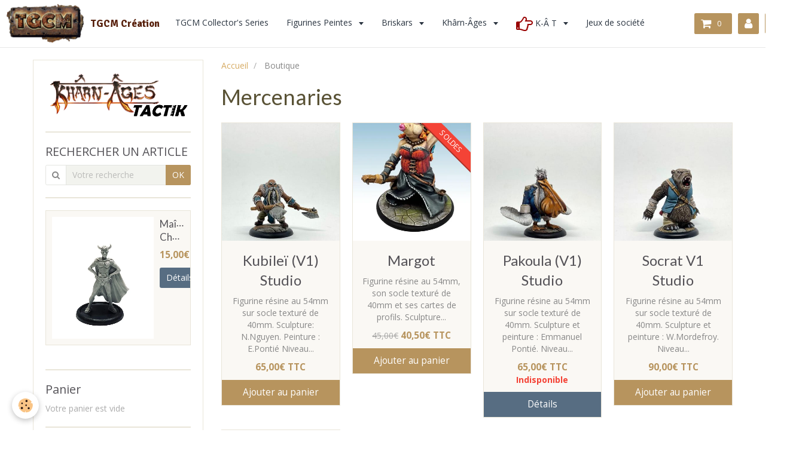

--- FILE ---
content_type: text/html; charset=UTF-8
request_url: https://www.tgcmcreation.fr/boutique/do/tag/mercenaries/
body_size: 74050
content:
<!DOCTYPE html>
<html lang="fr">
    <head>
        <title>Mercenaries</title>
        <!-- smart / marina -->
<meta http-equiv="Content-Type" content="text/html; charset=utf-8">
<!--[if IE]>
<meta http-equiv="X-UA-Compatible" content="IE=edge">
<![endif]-->
<meta name="viewport" content="width=device-width, initial-scale=1, maximum-scale=1.0, user-scalable=no">
<meta name="msapplication-tap-highlight" content="no">
  <link rel="canonical" href="https://www.tgcmcreation.fr/boutique/do/tag/mercenaries/">
<meta name="generator" content="e-monsite (e-monsite.com)">







        <meta name="theme-color" content="#FFFFFF">
        <meta name="msapplication-navbutton-color" content="#FFFFFF">
        <meta name="apple-mobile-web-app-capable" content="yes">
        <meta name="apple-mobile-web-app-status-bar-style" content="black-translucent">

                
                                    
                                    
                                     
                                                                                                                    
            <link href="https://fonts.googleapis.com/css?family=Open%20Sans:300,400,700%7CLato:300,400,700%7CSignika:300,400,700&display=swap" rel="stylesheet">
        
        <link href="https://maxcdn.bootstrapcdn.com/font-awesome/4.7.0/css/font-awesome.min.css" rel="stylesheet">

        <link href="//www.tgcmcreation.fr/themes/combined.css?v=6_1646067808_17" rel="stylesheet">

        <!-- EMS FRAMEWORK -->
        <script src="//www.tgcmcreation.fr/medias/static/themes/ems_framework/js/jquery.min.js"></script>
        <!-- HTML5 shim and Respond.js for IE8 support of HTML5 elements and media queries -->
        <!--[if lt IE 9]>
        <script src="//www.tgcmcreation.fr/medias/static/themes/ems_framework/js/html5shiv.min.js"></script>
        <script src="//www.tgcmcreation.fr/medias/static/themes/ems_framework/js/respond.min.js"></script>
        <![endif]-->
        <script src="//www.tgcmcreation.fr/medias/static/themes/ems_framework/js/ems-framework.min.js?v=2078"></script>
        <script src="https://www.tgcmcreation.fr/themes/content.js?v=6_1646067808_17&lang=fr"></script>

            <script src="//www.tgcmcreation.fr/medias/static/js/rgpd-cookies/jquery.rgpd-cookies.js?v=2078"></script>
    <script>
                                    $(document).ready(function() {
            $.RGPDCookies({
                theme: 'ems_framework',
                site: 'www.tgcmcreation.fr',
                privacy_policy_link: '/about/privacypolicy/',
                cookies: [{"id":null,"favicon_url":"https:\/\/ssl.gstatic.com\/analytics\/20210414-01\/app\/static\/analytics_standard_icon.png","enabled":true,"model":"google_analytics","title":"Google Analytics","short_description":"Permet d'analyser les statistiques de consultation de notre site","long_description":"Indispensable pour piloter notre site internet, il permet de mesurer des indicateurs comme l\u2019affluence, les produits les plus consult\u00e9s, ou encore la r\u00e9partition g\u00e9ographique des visiteurs.","privacy_policy_url":"https:\/\/support.google.com\/analytics\/answer\/6004245?hl=fr","slug":"google-analytics"},{"id":null,"favicon_url":"","enabled":true,"model":"addthis","title":"AddThis","short_description":"Partage social","long_description":"Nous utilisons cet outil afin de vous proposer des liens de partage vers des plateformes tiers comme Twitter, Facebook, etc.","privacy_policy_url":"https:\/\/www.oracle.com\/legal\/privacy\/addthis-privacy-policy.html","slug":"addthis"}],
                modal_title: 'Gestion\u0020des\u0020cookies',
                modal_description: 'd\u00E9pose\u0020des\u0020cookies\u0020pour\u0020am\u00E9liorer\u0020votre\u0020exp\u00E9rience\u0020de\u0020navigation,\nmesurer\u0020l\u0027audience\u0020du\u0020site\u0020internet,\u0020afficher\u0020des\u0020publicit\u00E9s\u0020personnalis\u00E9es,\nr\u00E9aliser\u0020des\u0020campagnes\u0020cibl\u00E9es\u0020et\u0020personnaliser\u0020l\u0027interface\u0020du\u0020site.',
                privacy_policy_label: 'Consulter\u0020la\u0020politique\u0020de\u0020confidentialit\u00E9',
                check_all_label: 'Tout\u0020cocher',
                refuse_button: 'Refuser',
                settings_button: 'Param\u00E9trer',
                accept_button: 'Accepter',
                callback: function() {
                    // website google analytics case (with gtag), consent "on the fly"
                    if ('gtag' in window && typeof window.gtag === 'function') {
                        if (window.jsCookie.get('rgpd-cookie-google-analytics') === undefined
                            || window.jsCookie.get('rgpd-cookie-google-analytics') === '0') {
                            gtag('consent', 'update', {
                                'ad_storage': 'denied',
                                'analytics_storage': 'denied'
                            });
                        } else {
                            gtag('consent', 'update', {
                                'ad_storage': 'granted',
                                'analytics_storage': 'granted'
                            });
                        }
                    }
                }
            });
        });
    </script>

        <script async src="https://www.googletagmanager.com/gtag/js?id=G-4VN4372P6E"></script>
<script>
    window.dataLayer = window.dataLayer || [];
    function gtag(){dataLayer.push(arguments);}
    
    gtag('consent', 'default', {
        'ad_storage': 'denied',
        'analytics_storage': 'denied'
    });
    
    gtag('js', new Date());
    gtag('config', 'G-4VN4372P6E');
</script>

        
    <!-- Global site tag (gtag.js) -->
        <script async src="https://www.googletagmanager.com/gtag/js?id=G-WYXKTGZDJY"></script>
        <script>
        window.dataLayer = window.dataLayer || [];
        function gtag(){dataLayer.push(arguments);}

gtag('consent', 'default', {
            'ad_storage': 'denied',
            'analytics_storage': 'denied'
        });
        gtag('set', 'allow_ad_personalization_signals', false);
                gtag('js', new Date());
        gtag('config', 'G-WYXKTGZDJY');
    </script>
        <script type="application/ld+json">
    {
        "@context" : "https://schema.org/",
        "@type" : "WebSite",
        "name" : "TGCM Création",
        "url" : "https://www.tgcmcreation.fr/"
    }
</script>
            </head>
    <body id="boutique_do_tag_mercenaries" class="default">
        

        
        <!-- NAV -->
        <nav class="navbar navbar-top">
            <div class="container">
                <div class="navbar-header">
                                        <button data-toggle="collapse" data-target="#navbar" data-orientation="horizontal" class="btn btn-link navbar-toggle">
                		<i class="fa fa-bars"></i>
					</button>
                                                            <a class="brand" href="https://www.tgcmcreation.fr/">
                                                <img src="https://www.tgcmcreation.fr/medias/site/logos/tgcm-final-glow.png" alt="TGCM Création" class="visible-desktop">
                                                                        <span>TGCM Création</span>
                                            </a>
                                    </div>
                                <div id="navbar" class="collapse">
                        <ul class="nav navbar-nav">
                    <li>
                <a href="https://www.tgcmcreation.fr/boutique/bustes/">
                                        TGCM Collector's Series
                </a>
                            </li>
                    <li class="subnav">
                <a href="https://www.tgcmcreation.fr/boutique/figurines-peintes/" class="subnav-toggle" data-toggle="subnav">
                                        Figurines Peintes
                </a>
                                    <ul class="nav subnav-menu">
                                                    <li>
                                <a href="https://www.tgcmcreation.fr/boutique/figurines-peintes/briskars/">
                                    Briskars
                                </a>
                                                            </li>
                                                    <li>
                                <a href="https://www.tgcmcreation.fr/boutique/figurines-peintes/kharn-ages/">
                                    Khârn-Âges
                                </a>
                                                            </li>
                                            </ul>
                            </li>
                    <li class="subnav">
                <a href="https://www.tgcmcreation.fr/boutique/briskars/" class="subnav-toggle" data-toggle="subnav">
                                        Briskars
                </a>
                                    <ul class="nav subnav-menu">
                                                    <li>
                                <a href="https://www.tgcmcreation.fr/boutique/briskars/cartes-a-l-unite/">
                                    Cartes à l'unité
                                </a>
                                                            </li>
                                                    <li>
                                <a href="https://www.tgcmcreation.fr/boutique/briskars/pack-demarrage-2-joueurs/">
                                    Pack Démarrage 2 joueurs
                                </a>
                                                            </li>
                                                    <li>
                                <a href="https://www.tgcmcreation.fr/boutique/briskars/aberrations/">
                                    Aberrations
                                </a>
                                                            </li>
                                                    <li>
                                <a href="https://www.tgcmcreation.fr/boutique/briskars/bannis/">
                                    Bannis
                                </a>
                                                            </li>
                                                    <li>
                                <a href="https://www.tgcmcreation.fr/boutique/briskars/celks/">
                                    Celks
                                </a>
                                                            </li>
                                                    <li>
                                <a href="https://www.tgcmcreation.fr/boutique/briskars/ichtiens/">
                                    Ichtiens
                                </a>
                                                            </li>
                                                    <li>
                                <a href="https://www.tgcmcreation.fr/boutique/briskars/maoks/">
                                    Maòks
                                </a>
                                                            </li>
                                                    <li>
                                <a href="https://www.tgcmcreation.fr/boutique/briskars/mercenaires/">
                                    Mercenaires
                                </a>
                                                            </li>
                                                    <li>
                                <a href="https://www.tgcmcreation.fr/boutique/briskars/orenauques/">
                                    Orénauques
                                </a>
                                                            </li>
                                                    <li>
                                <a href="https://www.tgcmcreation.fr/boutique/briskars/quintors/">
                                    Quintors
                                </a>
                                                            </li>
                                                    <li>
                                <a href="https://www.tgcmcreation.fr/boutique/briskars/seulbecks/">
                                    Seulbecks
                                </a>
                                                            </li>
                                                    <li>
                                <a href="https://www.tgcmcreation.fr/boutique/briskars/sundars/">
                                    Sundars
                                </a>
                                                            </li>
                                                    <li>
                                <a href="https://www.tgcmcreation.fr/boutique/briskars/thuleens/">
                                    Thuléens
                                </a>
                                                            </li>
                                                    <li>
                                <a href="https://www.tgcmcreation.fr/boutique/briskars/decors-et-accessoires/">
                                    Décors et Accessoires
                                </a>
                                                            </li>
                                                    <li>
                                <a href="https://www.tgcmcreation.fr/boutique/briskars/livres-et-publications/">
                                    Livres et publications
                                </a>
                                                            </li>
                                            </ul>
                            </li>
                    <li class="subnav">
                <a href="https://www.tgcmcreation.fr/boutique/kharn-ages/" class="subnav-toggle" data-toggle="subnav">
                                        Khârn-Âges
                </a>
                                    <ul class="nav subnav-menu">
                                                    <li>
                                <a href="https://www.tgcmcreation.fr/boutique/kharn-ages/affranchis/">
                                    Affranchis
                                </a>
                                                            </li>
                                                    <li>
                                <a href="https://www.tgcmcreation.fr/boutique/kharn-ages/fangs/">
                                    Fangs
                                </a>
                                                            </li>
                                                    <li>
                                <a href="https://www.tgcmcreation.fr/boutique/kharn-ages/gouns/">
                                    Goûns
                                </a>
                                                            </li>
                                                    <li>
                                <a href="https://www.tgcmcreation.fr/boutique/kharn-ages/guilde-noire/">
                                    Guilde-Noire
                                </a>
                                                            </li>
                                                    <li>
                                <a href="https://www.tgcmcreation.fr/boutique/kharn-ages/kharns/">
                                    Khârns
                                </a>
                                                            </li>
                                                    <li>
                                <a href="https://www.tgcmcreation.fr/boutique/kharn-ages/kherops/">
                                    Khérops
                                </a>
                                                            </li>
                                                    <li>
                                <a href="https://www.tgcmcreation.fr/boutique/kharn-ages/tembos/">
                                    Tembos
                                </a>
                                                            </li>
                                                    <li>
                                <a href="https://www.tgcmcreation.fr/boutique/kharn-ages/decors-et-accessoires/">
                                    Décors et Accessoires
                                </a>
                                                            </li>
                                                    <li>
                                <a href="https://www.tgcmcreation.fr/boutique/kharn-ages/livres-et-publications/">
                                    Livres et publications
                                </a>
                                                            </li>
                                            </ul>
                            </li>
                    <li class="subnav">
                <a href="https://www.tgcmcreation.fr/boutique/kat/" class="subnav-toggle" data-toggle="subnav">
                                                                                                                                                                        <i class="fa fa-hand-o-right fa-2x" style="color:rgb(153, 0, 0)"></i>
                                         K-Â T
                </a>
                                    <ul class="nav subnav-menu">
                                                    <li>
                                <a href="https://www.tgcmcreation.fr/boutique/kat/fangs-kat/" onclick="window.open(this.href);return false;">
                                    Fangs (KAT)
                                </a>
                                                            </li>
                                                    <li>
                                <a href="https://www.tgcmcreation.fr/boutique/kat/gouns-kat/" onclick="window.open(this.href);return false;">
                                    Goûns (KAT)
                                </a>
                                                            </li>
                                                    <li>
                                <a href="https://www.tgcmcreation.fr/boutique/kat/guilde-noire-kat/" onclick="window.open(this.href);return false;">
                                    Guilde-Noire (KAT)
                                </a>
                                                            </li>
                                                    <li>
                                <a href="https://www.tgcmcreation.fr/boutique/kat/kharns-kat/" onclick="window.open(this.href);return false;">
                                    Khârns (KAT)
                                </a>
                                                            </li>
                                                    <li>
                                <a href="https://www.tgcmcreation.fr/boutique/kat/kherops-kat/" onclick="window.open(this.href);return false;">
                                    Khérops (KAT)
                                </a>
                                                            </li>
                                                    <li>
                                <a href="https://www.tgcmcreation.fr/boutique/kat/tembos-kat/" onclick="window.open(this.href);return false;">
                                    Tembos (KAT)
                                </a>
                                                            </li>
                                            </ul>
                            </li>
                    <li>
                <a href="https://www.tgcmcreation.fr/boutique/jeux-de-societe/">
                                        Jeux de société
                </a>
                            </li>
                    <li>
                <a href="https://www.tgcmcreation.fr/agenda/">
                                        Agenda
                </a>
                            </li>
                    <li>
                <a href="https://www.tgcmcreation.fr/pages/downloads.html">
                                        Downloads
                </a>
                            </li>
            </ul>

                </div>
                
                                <div class="navbar-buttons">
                                        <div class="navbar-cart" data-id="widget_cart">
                        <div class="widget-content" data-role="widget-content">
                            <a href="https://www.tgcmcreation.fr/boutique/do/cart/" class="btn btn-primary">
                                <i class="fa fa-shopping-cart fa-lg"></i>
                                <span class="badge badge-primary" data-role="cart-count"></span>
                            </a>
                        </div>
                    </div>
                    <a class="btn btn-primary" href="https://www.tgcmcreation.fr/boutique/do/account">
                        <i class="fa fa-user fa-lg"></i>
                    </a>
                                                                                <div class="dropdown navbar-langs">
                        <button class="btn btn-primary" data-toggle="dropdown" type="button">fr</button>
                        <ul class="dropdown-menu">
                                                                                            <li>
                                                                        <a href="//www.tgcmcreation.fr/en/i18n/mod/eco/do/tag/mercenaries/">en</a>
                                                                    </li>
                                                                                                                                                </ul>
                    </div>
                                    </div>
                            </div>
        </nav>
        
        <!-- WRAPPER -->
                                                                <div id="wrapper" class="container">
            <!-- MAIN -->
            <div id="main">
                                       <ol class="breadcrumb">
                  <li>
            <a href="https://www.tgcmcreation.fr/">Accueil</a>
        </li>
                        <li class="active">
            Boutique
         </li>
            </ol>
                                
                                                                    
                                <div class="view view-eco" id="view-tags">
        <h1 class="view-title">Mercenaries</h1>
        
                    
                        <div id="rows-65c48a8889b0c0275eff8bd5" class="rows" data-total-pages="1" data-current-page="1">
                                                            
                
                        
                        
                                
                                <div class="row-container rd-1 page_1">
            	<div class="row-content">
        			                        			    <div class="row" data-role="line">

                    
                                                
                                                                        
                                                
                                                
						                                                                                    
                                        				<div data-role="cell" class="column" style="width:100%">
            					<div id="cell-65c48a888a04360a7ab4c437" class="column-content">            							    <ul class="media-list media-thumbnails" data-addon="eco" data-gtag-list-name="Tag Mercenaries" data-gtag-list-id="1518002522">
            <li class="media" data-stock="1" data-gtag-item-id="65c4d7bf129f869ddc505688" data-category="briskars" data-product-id="65c4d7bf129f869ddc505688">
                            <div class="media-object">
                                                            <a href="https://www.tgcmcreation.fr/boutique/figurines-peintes/briskars/kubilei-v1-studio.html" data-gtag-event="select_item">
                                                    <img loading="lazy" src="https://www.tgcmcreation.fr/medias/images/mercos-kubileiv1-2.jpg?fx=c_400_400" alt="Kubileï (V1) Studio" width="400" height="400"  class="image-main">
                        
                                            </a>
                </div>
                        <div class="media-body">
                                    <h3 class="media-heading"><a href="https://www.tgcmcreation.fr/boutique/figurines-peintes/briskars/kubilei-v1-studio.html">Kubileï (V1) Studio</a></h3>
                
                                    <div class="media-content">
                        Figurine r&eacute;sine au 54mm sur socle textur&eacute; de 40mm.
Sculpture: N.Nguyen.
Peinture : E.Ponti&eacute;
Niveau...
                    </div>
                
                
                
                                    <p data-role="price">
                                                                                    <span class="final-price">65,00€&nbsp;TTC</span>
                                                                                                </p>
                
                                    <input type="hidden" id="qty_65c4d7bf129f869ddc505688" data-role="qty" value="1">
                                
                <div class="media-btn">
                                                                        <a class="btn btn-primary" href="javascript:void(0);" onclick="modules.ecom.addToCart('https://www.tgcmcreation.fr/boutique','65c4d7bf129f869ddc505688','', $(this).closest('.media').find('[data-role=&quot;qty&quot;]').val());" data-gtag-event="add_to_cart">Ajouter au panier</a>
                                                                                    </div>
            </div>
        </li>
            <li class="media" data-stock="989" data-gtag-item-id="688896974c0a5fc90d2ace40" data-category="mercenaires" data-product-id="688896974c0a5fc90d2ace40">
                            <div class="media-object">
                                                                <span class="badge badge-sale">
                <span>Soldes</span>
            </span>
                                        <a href="https://www.tgcmcreation.fr/boutique/briskars/mercenaires/margot.html" data-gtag-event="select_item">
                                                    <img loading="lazy" src="https://www.tgcmcreation.fr/medias/images/margot.jpg?fx=c_400_400" alt="Margot" width="400" height="400"  class="image-main">
                        
                                            </a>
                </div>
                        <div class="media-body">
                                    <h3 class="media-heading"><a href="https://www.tgcmcreation.fr/boutique/briskars/mercenaires/margot.html">Margot</a></h3>
                
                                    <div class="media-content">
                        Figurine r&eacute;sine au 54mm, son socle textur&eacute; de 40mm et ses cartes de profils.
Sculpture...
                    </div>
                
                
                
                                    <p data-role="price">
                                                                                    <span class="old-price">45,00€</span>
                                <span class="final-price">40,50€&nbsp;TTC</span>
                                                                                                </p>
                
                                    <input type="hidden" id="qty_688896974c0a5fc90d2ace40" data-role="qty" value="1">
                                
                <div class="media-btn">
                                                                        <a class="btn btn-primary" href="javascript:void(0);" onclick="modules.ecom.addToCart('https://www.tgcmcreation.fr/boutique','688896974c0a5fc90d2ace40','', $(this).closest('.media').find('[data-role=&quot;qty&quot;]').val());" data-gtag-event="add_to_cart">Ajouter au panier</a>
                                                                                    </div>
            </div>
        </li>
            <li class="media" data-stock="0" data-gtag-item-id="65c4db752865839e2324019e" data-category="briskars" data-product-id="65c4db752865839e2324019e">
                            <div class="media-object">
                                                            <a href="https://www.tgcmcreation.fr/boutique/figurines-peintes/briskars/pakoula-v1-studio.html" data-gtag-event="select_item">
                                                    <img loading="lazy" src="https://www.tgcmcreation.fr/medias/images/mercos-pakoulav1-2.jpg?fx=c_400_400" alt="Pakoula (V1) Studio" width="400" height="400"  class="image-main">
                        
                                            </a>
                </div>
                        <div class="media-body">
                                    <h3 class="media-heading"><a href="https://www.tgcmcreation.fr/boutique/figurines-peintes/briskars/pakoula-v1-studio.html">Pakoula (V1) Studio</a></h3>
                
                                    <div class="media-content">
                        Figurine r&eacute;sine au 54mm sur socle textur&eacute; de 40mm.
Sculpture et peinture : Emmanuel Ponti&eacute;.
Niveau...
                    </div>
                
                
                
                                    <p data-role="price">
                                                                                    <span class="final-price">65,00€&nbsp;TTC</span>
                                                                                                        <strong class="unavailable text-error">Indisponible</strong>
                                            </p>
                
                                    <input type="hidden" id="qty_65c4db752865839e2324019e" data-role="qty" value="1">
                                
                <div class="media-btn">
                                            <a class="btn btn-default" href="https://www.tgcmcreation.fr/boutique/figurines-peintes/briskars/pakoula-v1-studio.html" data-gtag-event="select_item">Détails</a>
                                    </div>
            </div>
        </li>
            <li class="media" data-stock="1" data-gtag-item-id="65c4e51b682269851a89ec11" data-category="briskars" data-product-id="65c4e51b682269851a89ec11">
                            <div class="media-object">
                                                            <a href="https://www.tgcmcreation.fr/boutique/figurines-peintes/briskars/socrat-v1-studio.html" data-gtag-event="select_item">
                                                    <img loading="lazy" src="https://www.tgcmcreation.fr/medias/images/mercos-socratv1-2.jpg?fx=c_400_400" alt="Socrat V1 Studio" width="400" height="400"  class="image-main">
                        
                                            </a>
                </div>
                        <div class="media-body">
                                    <h3 class="media-heading"><a href="https://www.tgcmcreation.fr/boutique/figurines-peintes/briskars/socrat-v1-studio.html">Socrat V1 Studio</a></h3>
                
                                    <div class="media-content">
                        Figurine r&eacute;sine au 54mm sur socle textur&eacute; de 40mm.
Sculpture et peinture : W.Mordefroy.
Niveau...
                    </div>
                
                
                
                                    <p data-role="price">
                                                                                    <span class="final-price">90,00€&nbsp;TTC</span>
                                                                                                </p>
                
                                    <input type="hidden" id="qty_65c4e51b682269851a89ec11" data-role="qty" value="1">
                                
                <div class="media-btn">
                                                                        <a class="btn btn-primary" href="javascript:void(0);" onclick="modules.ecom.addToCart('https://www.tgcmcreation.fr/boutique','65c4e51b682269851a89ec11','', $(this).closest('.media').find('[data-role=&quot;qty&quot;]').val());" data-gtag-event="add_to_cart">Ajouter au panier</a>
                                                                                    </div>
            </div>
        </li>
            <li class="media" data-stock="1" data-gtag-item-id="65c48a8873ff4611499f8bf1" data-category="briskars" data-product-id="65c48a8873ff4611499f8bf1">
                            <div class="media-object">
                                                            <a href="https://www.tgcmcreation.fr/boutique/figurines-peintes/briskars/socrat-v2-tabletop-.html" data-gtag-event="select_item">
                                                    <img loading="lazy" src="https://www.tgcmcreation.fr/medias/images/mercos-socratv2-04.jpg?fx=c_400_400" alt="Socrat (V2) Tabletop +" width="400" height="400"  class="image-main">
                        
                                            </a>
                </div>
                        <div class="media-body">
                                    <h3 class="media-heading"><a href="https://www.tgcmcreation.fr/boutique/figurines-peintes/briskars/socrat-v2-tabletop-.html">Socrat (V2) Tabletop +</a></h3>
                
                                    <div class="media-content">
                        Figurine r&eacute;sine au 54mm sur socle textur&eacute; de 80mm.
Sculpture : Emmanuel Ponti&eacute;.
Peinture...
                    </div>
                
                
                
                                    <p data-role="price">
                                                                                    <span class="final-price">90,00€&nbsp;TTC</span>
                                                                                                </p>
                
                                    <input type="hidden" id="qty_65c48a8873ff4611499f8bf1" data-role="qty" value="1">
                                
                <div class="media-btn">
                                                                        <a class="btn btn-primary" href="javascript:void(0);" onclick="modules.ecom.addToCart('https://www.tgcmcreation.fr/boutique','65c48a8873ff4611499f8bf1','', $(this).closest('.media').find('[data-role=&quot;qty&quot;]').val());" data-gtag-event="add_to_cart">Ajouter au panier</a>
                                                                                    </div>
            </div>
        </li>
                <script>
            modules.ecom.gtag.view_item_list('Tag\u0020Mercenaries', '1518002522', 'EUR', '\u005B\u007B\u0022id\u0022\u003A\u002265c4d7bf129f869ddc505688\u0022,\u0022add_user_id\u0022\u003A\u00225c754e2dd8be4ee3af59dbb6\u0022,\u0022parent_id\u0022\u003A\u002265cf4239c4a2587b1d2ae8e8\u0022,\u0022add_dt\u0022\u003A\u00221707399103\u0022,\u0022price\u0022\u003A\u002254.166667\u0022,\u0022ecotax\u0022\u003Anull,\u0022tax_id\u0022\u003A\u00225c754f598ebb4ee3af5901ff\u0022,\u0022tax_rate\u0022\u003A\u002220.00\u0022,\u0022tax_name\u0022\u003A\u002220\u0025\u0022,\u0022price_ttc\u0022\u003A65.00000039999999,\u0022has_reduction\u0022\u003A\u00220\u0022,\u0022has_reduction_by_quantity\u0022\u003A\u00220\u0022,\u0022reduction_price\u0022\u003Anull,\u0022reduction_percent\u0022\u003Anull,\u0022reduction_from\u0022\u003Anull,\u0022reduction_to\u0022\u003Anull,\u0022on_sale\u0022\u003A\u00220\u0022,\u0022reduction_type\u0022\u003Anull,\u0022quantity\u0022\u003A\u00221\u0022,\u0022out_of_stock\u0022\u003A\u00220\u0022,\u0022dl_product\u0022\u003A\u00220\u0022,\u0022unsell\u0022\u003A\u00220\u0022,\u0022unsell_display_price\u0022\u003A\u00220\u0022,\u0022title\u0022\u003A\u0022Kubile\\u00ef\u0020\u0028V1\u0029\u0020Studio\u0022,\u0022description\u0022\u003A\u0022Figurine\u0020r\u0026eacute\u003Bsine\u0020au\u002054mm\u0020sur\u0020socle\u0020textur\u0026eacute\u003B\u0020de\u002040mm.\\r\\nSculpture\u003A\u0020N.Nguyen.\\r\\nPeinture\u0020\u003A\u0020E.Ponti\u0026eacute\u003B\\r\\nNiveau\u0020de\u0020peinture\u0020\u003A\u0020Studio.\\r\\nPrix\u0020de\u0020vente\u0020original\u0020de\u0020la\u0020figurine\u0020non\u0020peinte\u0020\u003A\u002018\u0026euro\u003B.\u0022,\u0022seo_uri\u0022\u003A\u0022kubilei\u002Dv1\u002Dstudio\u0022,\u0022seo_title\u0022\u003Anull,\u0022status_text_stock\u0022\u003Anull,\u0022status_text_replenishment\u0022\u003A\u0022Cette\u0020pi\\u00e8ce\u0020n\u0027est\u0020plus\u0020disponible\u0022,\u0022status_text_break\u0022\u003A\u0022Cette\u0020pi\\u00e8ce\u0020n\u0027est\u0020plus\u0020disponible.\u0022,\u0022status_text_breakingsoon\u0022\u003A\u0022Exemplaire\u0020unique.\u0022,\u0022seo_image\u0022\u003Anull,\u0022seo_image_v\u0022\u003Anull,\u0022seo_image_title\u0022\u003Anull,\u0022default_image\u0022\u003A\u0022https\u003A\\\/\\\/www.tgcmcreation.fr\\\/medias\\\/images\\\/mercos\u002Dkubileiv1\u002D2.jpg\u0022,\u0022category_name\u0022\u003A\u0022Briskars\u0022,\u0022category_seo_uri\u0022\u003A\u0022briskars\u0022,\u0022comm_count\u0022\u003A\u00220\u0022,\u0022combination_count\u0022\u003A\u00220\u0022,\u0022combination_quantities\u0022\u003Anull,\u0022rating_avg\u0022\u003Anull,\u0022date\u0022\u003A\u007B\u0022Y\u0022\u003A\u00222024\u0022,\u0022m\u0022\u003A\u002202\u0022,\u0022d\u0022\u003A\u002208\u0022,\u0022h\u0022\u003A\u002214\u0022,\u0022i\u0022\u003A\u002231\u0022,\u0022s\u0022\u003A\u002243\u0022,\u0022format\u0022\u003A\u002208\\\/02\\\/2024\u0022,\u0022datetime\u0022\u003A\u002208\\\/02\\\/2024\u002014\u003A31\u0022\u007D,\u0022category_url\u0022\u003A\u0022https\u003A\\\/\\\/www.tgcmcreation.fr\\\/boutique\\\/figurines\u002Dpeintes\\\/briskars\\\/\u0022,\u0022url\u0022\u003A\u0022https\u003A\\\/\\\/www.tgcmcreation.fr\\\/boutique\\\/figurines\u002Dpeintes\\\/briskars\\\/kubilei\u002Dv1\u002Dstudio.html\u0022,\u0022old_price\u0022\u003A\u002254.166667\u0022,\u0022old_price_ttc\u0022\u003A65.00000039999999,\u0022old_price_format\u0022\u003A\u002254,17\\u20ac\u0022,\u0022price_format\u0022\u003A\u002254,17\\u20ac\u0022,\u0022old_price_ttc_format\u0022\u003A\u002265,00\\u20ac\u0022,\u0022price_ttc_format\u0022\u003A\u002265,00\\u20ac\u0022,\u0022ecotax_format\u0022\u003A\u00220,00\\u20ac\u0022,\u0022price_per_kilo_format\u0022\u003A\u00220,00\\u20ac\u0022,\u0022price_per_liter_format\u0022\u003A\u00220,00\\u20ac\u0022,\u0022price_per_unit_format\u0022\u003A\u00220,00\\u20ac\u0022,\u0022available\u0022\u003Atrue,\u0022stockinfo\u0022\u003A\u0022Exemplaire\u0020unique.\u0022,\u0022new_product\u0022\u003Afalse,\u0022has_customfield\u0022\u003A\u00220\u0022,\u0022customfield_display\u0022\u003Anull,\u0022selling_enabled\u0022\u003Atrue,\u0022reduction_applied\u0022\u003Anull,\u0022aliases\u0022\u003A\u005B\u007B\u0022id\u0022\u003A\u002265c4d7bf12cce6241063029f\u0022,\u0022product_id\u0022\u003A\u002265c4d7bf129f869ddc505688\u0022,\u0022category_id\u0022\u003A\u002265cf4239c4a2587b1d2ae8e8\u0022,\u0022category_name\u0022\u003A\u0022Briskars\u0022\u007D\u005D\u007D,\u007B\u0022id\u0022\u003A\u0022688896974c0a5fc90d2ace40\u0022,\u0022add_user_id\u0022\u003A\u00225c754e2dd8be4ee3af59dbb6\u0022,\u0022parent_id\u0022\u003A\u00225c755a5db23f4ee3af59fcf7\u0022,\u0022add_dt\u0022\u003A\u00221753781911\u0022,\u0022price\u0022\u003A33.75,\u0022ecotax\u0022\u003Anull,\u0022tax_id\u0022\u003A\u00225c754f598ebb4ee3af5901ff\u0022,\u0022tax_rate\u0022\u003A\u002220.00\u0022,\u0022tax_name\u0022\u003A\u002220\u0025\u0022,\u0022price_ttc\u0022\u003A40.5,\u0022has_reduction\u0022\u003A\u00221\u0022,\u0022has_reduction_by_quantity\u0022\u003A\u00220\u0022,\u0022reduction_price\u0022\u003Anull,\u0022reduction_percent\u0022\u003A\u002210.000000\u0022,\u0022reduction_from\u0022\u003A\u00221767729780\u0022,\u0022reduction_to\u0022\u003A\u00221769036340\u0022,\u0022on_sale\u0022\u003A\u00220\u0022,\u0022reduction_type\u0022\u003A\u0022Soldes\u0022,\u0022quantity\u0022\u003A\u0022989\u0022,\u0022out_of_stock\u0022\u003A\u00222\u0022,\u0022dl_product\u0022\u003A\u00220\u0022,\u0022unsell\u0022\u003A\u00220\u0022,\u0022unsell_display_price\u0022\u003A\u00220\u0022,\u0022title\u0022\u003A\u0022Margot\u0022,\u0022description\u0022\u003A\u0022Figurine\u0020r\u0026eacute\u003Bsine\u0020au\u002054mm,\u0020son\u0020socle\u0020textur\u0026eacute\u003B\u0020de\u002040mm\u0020et\u0020ses\u0020cartes\u0020de\u0020profils.\\r\\nSculpture\u0020\u003A\u0020Emmanuel\u0020Ponti\u0026eacute\u003B.\\r\\nPeinture\u0020\u003A\u0020G.Jouy\u0020Boulard.\\r\\n\\r\\nFigurine\u0020vendue\u0020non\u0020mont\u0026eacute\u003Be\u0020et\u0020non\u0020peinte,\u0020socle\u0020d\u0026\u002339\u003Bambiance\u0020al\u0026eacute\u003Batoire.\\r\\n\\r\\n\u0026nbsp\u003B\\r\\n\\r\\n\u0026nbsp\u003B\\r\\n\\r\\n\u0026nbsp\u003B\u0022,\u0022seo_uri\u0022\u003A\u0022margot\u0022,\u0022seo_title\u0022\u003Anull,\u0022status_text_stock\u0022\u003Anull,\u0022status_text_replenishment\u0022\u003Anull,\u0022status_text_break\u0022\u003Anull,\u0022status_text_breakingsoon\u0022\u003Anull,\u0022seo_image\u0022\u003Anull,\u0022seo_image_v\u0022\u003Anull,\u0022seo_image_title\u0022\u003Anull,\u0022default_image\u0022\u003A\u0022https\u003A\\\/\\\/www.tgcmcreation.fr\\\/medias\\\/images\\\/margot.jpg\u0022,\u0022category_name\u0022\u003A\u0022Mercenaires\u0022,\u0022category_seo_uri\u0022\u003A\u0022mercenaires\u0022,\u0022comm_count\u0022\u003A\u00220\u0022,\u0022combination_count\u0022\u003A\u00220\u0022,\u0022combination_quantities\u0022\u003Anull,\u0022rating_avg\u0022\u003Anull,\u0022date\u0022\u003A\u007B\u0022Y\u0022\u003A\u00222025\u0022,\u0022m\u0022\u003A\u002207\u0022,\u0022d\u0022\u003A\u002229\u0022,\u0022h\u0022\u003A\u002211\u0022,\u0022i\u0022\u003A\u002238\u0022,\u0022s\u0022\u003A\u002231\u0022,\u0022format\u0022\u003A\u002229\\\/07\\\/2025\u0022,\u0022datetime\u0022\u003A\u002229\\\/07\\\/2025\u002011\u003A38\u0022\u007D,\u0022category_url\u0022\u003A\u0022https\u003A\\\/\\\/www.tgcmcreation.fr\\\/boutique\\\/briskars\\\/mercenaires\\\/\u0022,\u0022url\u0022\u003A\u0022https\u003A\\\/\\\/www.tgcmcreation.fr\\\/boutique\\\/briskars\\\/mercenaires\\\/margot.html\u0022,\u0022old_price\u0022\u003A\u002237.500000\u0022,\u0022old_price_ttc\u0022\u003A45,\u0022old_price_format\u0022\u003A\u002237,50\\u20ac\u0022,\u0022price_format\u0022\u003A\u002233,75\\u20ac\u0022,\u0022old_price_ttc_format\u0022\u003A\u002245,00\\u20ac\u0022,\u0022price_ttc_format\u0022\u003A\u002240,50\\u20ac\u0022,\u0022ecotax_format\u0022\u003A\u00220,00\\u20ac\u0022,\u0022price_per_kilo_format\u0022\u003A\u00220,00\\u20ac\u0022,\u0022price_per_liter_format\u0022\u003A\u00220,00\\u20ac\u0022,\u0022price_per_unit_format\u0022\u003A\u00220,00\\u20ac\u0022,\u0022available\u0022\u003Atrue,\u0022stockinfo\u0022\u003A\u0022En\u0020stock,\u0020commandez\u0020avant\u002014h00\u0020pour\u0020une\u0020exp\\u00e9dition\u0020le\u0020jour\u0020m\\u00eame\u0020\u0028hors\u0020week\u002Dend\u0020et\u0020jours\u0020f\\u00e9ri\\u00e9s\u0029.\u0022,\u0022new_product\u0022\u003Afalse,\u0022has_customfield\u0022\u003A\u00220\u0022,\u0022customfield_display\u0022\u003Anull,\u0022selling_enabled\u0022\u003Atrue,\u0022reduction_applied\u0022\u003A\u007B\u0022amount_ttc_currency\u0022\u003A\u00224,50\\u20ac\u0022,\u0022amount_ht_currency\u0022\u003A\u00223,75\\u20ac\u0022,\u0022amount_percent\u0022\u003A\u002210,00\u0025\u0022\u007D,\u0022aliases\u0022\u003A\u005B\u007B\u0022id\u0022\u003A\u00226888bdcc21e5bc168b6454d3\u0022,\u0022product_id\u0022\u003A\u0022688896974c0a5fc90d2ace40\u0022,\u0022category_id\u0022\u003A\u00225c755a5db23f4ee3af59fcf7\u0022,\u0022category_name\u0022\u003A\u0022Mercenaires\u0022\u007D\u005D\u007D,\u007B\u0022id\u0022\u003A\u002265c4db752865839e2324019e\u0022,\u0022add_user_id\u0022\u003A\u00225c754e2dd8be4ee3af59dbb6\u0022,\u0022parent_id\u0022\u003A\u002265cf4239c4a2587b1d2ae8e8\u0022,\u0022add_dt\u0022\u003A\u00221707400053\u0022,\u0022price\u0022\u003A\u002254.166667\u0022,\u0022ecotax\u0022\u003Anull,\u0022tax_id\u0022\u003A\u00225c754f598ebb4ee3af5901ff\u0022,\u0022tax_rate\u0022\u003A\u002220.00\u0022,\u0022tax_name\u0022\u003A\u002220\u0025\u0022,\u0022price_ttc\u0022\u003A65.00000039999999,\u0022has_reduction\u0022\u003A\u00220\u0022,\u0022has_reduction_by_quantity\u0022\u003A\u00220\u0022,\u0022reduction_price\u0022\u003Anull,\u0022reduction_percent\u0022\u003Anull,\u0022reduction_from\u0022\u003Anull,\u0022reduction_to\u0022\u003Anull,\u0022on_sale\u0022\u003A\u00220\u0022,\u0022reduction_type\u0022\u003Anull,\u0022quantity\u0022\u003A\u00220\u0022,\u0022out_of_stock\u0022\u003A\u00220\u0022,\u0022dl_product\u0022\u003A\u00220\u0022,\u0022unsell\u0022\u003A\u00220\u0022,\u0022unsell_display_price\u0022\u003A\u00220\u0022,\u0022title\u0022\u003A\u0022Pakoula\u0020\u0028V1\u0029\u0020Studio\u0022,\u0022description\u0022\u003A\u0022Figurine\u0020r\u0026eacute\u003Bsine\u0020au\u002054mm\u0020sur\u0020socle\u0020textur\u0026eacute\u003B\u0020de\u002040mm.\\r\\nSculpture\u0020et\u0020peinture\u0020\u003A\u0020Emmanuel\u0020Ponti\u0026eacute\u003B.\\r\\nNiveau\u0020de\u0020peinture\u0020\u003A\u0020Studio.\\r\\nPrix\u0020de\u0020vente\u0020original\u0020de\u0020la\u0020figurine\u0020non\u0020peinte\u0020\u003A\u002023\u0026euro\u003B.\\r\\n\\r\\n\u0026nbsp\u003B\u0022,\u0022seo_uri\u0022\u003A\u0022pakoula\u002Dv1\u002Dstudio\u0022,\u0022seo_title\u0022\u003Anull,\u0022status_text_stock\u0022\u003Anull,\u0022status_text_replenishment\u0022\u003A\u0022Cette\u0020pi\\u00e8ce\u0020n\u0027est\u0020plus\u0020disponible.\u0022,\u0022status_text_break\u0022\u003A\u0022Cette\u0020pi\\u00e8ce\u0020n\u0027est\u0020plus\u0020disponible.\u0022,\u0022status_text_breakingsoon\u0022\u003A\u0022Exemplaire\u0020unique.\u0022,\u0022seo_image\u0022\u003Anull,\u0022seo_image_v\u0022\u003Anull,\u0022seo_image_title\u0022\u003Anull,\u0022default_image\u0022\u003A\u0022https\u003A\\\/\\\/www.tgcmcreation.fr\\\/medias\\\/images\\\/mercos\u002Dpakoulav1\u002D2.jpg\u0022,\u0022category_name\u0022\u003A\u0022Briskars\u0022,\u0022category_seo_uri\u0022\u003A\u0022briskars\u0022,\u0022comm_count\u0022\u003A\u00220\u0022,\u0022combination_count\u0022\u003A\u00220\u0022,\u0022combination_quantities\u0022\u003Anull,\u0022rating_avg\u0022\u003Anull,\u0022date\u0022\u003A\u007B\u0022Y\u0022\u003A\u00222024\u0022,\u0022m\u0022\u003A\u002202\u0022,\u0022d\u0022\u003A\u002208\u0022,\u0022h\u0022\u003A\u002214\u0022,\u0022i\u0022\u003A\u002247\u0022,\u0022s\u0022\u003A\u002233\u0022,\u0022format\u0022\u003A\u002208\\\/02\\\/2024\u0022,\u0022datetime\u0022\u003A\u002208\\\/02\\\/2024\u002014\u003A47\u0022\u007D,\u0022category_url\u0022\u003A\u0022https\u003A\\\/\\\/www.tgcmcreation.fr\\\/boutique\\\/figurines\u002Dpeintes\\\/briskars\\\/\u0022,\u0022url\u0022\u003A\u0022https\u003A\\\/\\\/www.tgcmcreation.fr\\\/boutique\\\/figurines\u002Dpeintes\\\/briskars\\\/pakoula\u002Dv1\u002Dstudio.html\u0022,\u0022old_price\u0022\u003A\u002254.166667\u0022,\u0022old_price_ttc\u0022\u003A65.00000039999999,\u0022old_price_format\u0022\u003A\u002254,17\\u20ac\u0022,\u0022price_format\u0022\u003A\u002254,17\\u20ac\u0022,\u0022old_price_ttc_format\u0022\u003A\u002265,00\\u20ac\u0022,\u0022price_ttc_format\u0022\u003A\u002265,00\\u20ac\u0022,\u0022ecotax_format\u0022\u003A\u00220,00\\u20ac\u0022,\u0022price_per_kilo_format\u0022\u003A\u00220,00\\u20ac\u0022,\u0022price_per_liter_format\u0022\u003A\u00220,00\\u20ac\u0022,\u0022price_per_unit_format\u0022\u003A\u00220,00\\u20ac\u0022,\u0022available\u0022\u003Afalse,\u0022stockinfo\u0022\u003A\u0022Cette\u0020pi\\u00e8ce\u0020n\u0027est\u0020plus\u0020disponible.\u0022,\u0022new_product\u0022\u003Afalse,\u0022has_customfield\u0022\u003A\u00220\u0022,\u0022customfield_display\u0022\u003Anull,\u0022selling_enabled\u0022\u003Atrue,\u0022reduction_applied\u0022\u003Anull,\u0022aliases\u0022\u003A\u005B\u007B\u0022id\u0022\u003A\u002265c4db75288b8810b0d8b152\u0022,\u0022product_id\u0022\u003A\u002265c4db752865839e2324019e\u0022,\u0022category_id\u0022\u003A\u002265cf4239c4a2587b1d2ae8e8\u0022,\u0022category_name\u0022\u003A\u0022Briskars\u0022\u007D\u005D\u007D,\u007B\u0022id\u0022\u003A\u002265c4e51b682269851a89ec11\u0022,\u0022add_user_id\u0022\u003A\u00225c754e2dd8be4ee3af59dbb6\u0022,\u0022parent_id\u0022\u003A\u002265cf4239c4a2587b1d2ae8e8\u0022,\u0022add_dt\u0022\u003A\u00221707402523\u0022,\u0022price\u0022\u003A\u002275.000000\u0022,\u0022ecotax\u0022\u003Anull,\u0022tax_id\u0022\u003A\u00225c754f598ebb4ee3af5901ff\u0022,\u0022tax_rate\u0022\u003A\u002220.00\u0022,\u0022tax_name\u0022\u003A\u002220\u0025\u0022,\u0022price_ttc\u0022\u003A90,\u0022has_reduction\u0022\u003A\u00220\u0022,\u0022has_reduction_by_quantity\u0022\u003A\u00220\u0022,\u0022reduction_price\u0022\u003Anull,\u0022reduction_percent\u0022\u003Anull,\u0022reduction_from\u0022\u003Anull,\u0022reduction_to\u0022\u003Anull,\u0022on_sale\u0022\u003A\u00220\u0022,\u0022reduction_type\u0022\u003Anull,\u0022quantity\u0022\u003A\u00221\u0022,\u0022out_of_stock\u0022\u003A\u00220\u0022,\u0022dl_product\u0022\u003A\u00220\u0022,\u0022unsell\u0022\u003A\u00220\u0022,\u0022unsell_display_price\u0022\u003A\u00220\u0022,\u0022title\u0022\u003A\u0022Socrat\u0020V1\u0020Studio\u0022,\u0022description\u0022\u003A\u0022Figurine\u0020r\u0026eacute\u003Bsine\u0020au\u002054mm\u0020sur\u0020socle\u0020textur\u0026eacute\u003B\u0020de\u002040mm.\\r\\nSculpture\u0020et\u0020peinture\u0020\u003A\u0020W.Mordefroy.\\r\\nNiveau\u0020de\u0020peinture\u0020\u003A\u0020Studio.\\r\\nPrix\u0020de\u0020vente\u0020original\u0020de\u0020la\u0020figurine\u0020non\u0020peinte\u0020\u003A\u002025\u0026euro\u003B.\u0022,\u0022seo_uri\u0022\u003A\u0022socrat\u002Dv1\u002Dstudio\u0022,\u0022seo_title\u0022\u003Anull,\u0022status_text_stock\u0022\u003Anull,\u0022status_text_replenishment\u0022\u003A\u0022Cette\u0020pi\\u00e8ce\u0020n\u0027est\u0020plus\u0020disponible\u0022,\u0022status_text_break\u0022\u003A\u0022Cette\u0020pi\\u00e8ce\u0020n\u0027est\u0020plus\u0020disponible.\u0022,\u0022status_text_breakingsoon\u0022\u003A\u0022Exemplaire\u0020unique.\u0022,\u0022seo_image\u0022\u003Anull,\u0022seo_image_v\u0022\u003Anull,\u0022seo_image_title\u0022\u003Anull,\u0022default_image\u0022\u003A\u0022https\u003A\\\/\\\/www.tgcmcreation.fr\\\/medias\\\/images\\\/mercos\u002Dsocratv1\u002D2.jpg\u0022,\u0022category_name\u0022\u003A\u0022Briskars\u0022,\u0022category_seo_uri\u0022\u003A\u0022briskars\u0022,\u0022comm_count\u0022\u003A\u00220\u0022,\u0022combination_count\u0022\u003A\u00220\u0022,\u0022combination_quantities\u0022\u003Anull,\u0022rating_avg\u0022\u003Anull,\u0022date\u0022\u003A\u007B\u0022Y\u0022\u003A\u00222024\u0022,\u0022m\u0022\u003A\u002202\u0022,\u0022d\u0022\u003A\u002208\u0022,\u0022h\u0022\u003A\u002215\u0022,\u0022i\u0022\u003A\u002228\u0022,\u0022s\u0022\u003A\u002243\u0022,\u0022format\u0022\u003A\u002208\\\/02\\\/2024\u0022,\u0022datetime\u0022\u003A\u002208\\\/02\\\/2024\u002015\u003A28\u0022\u007D,\u0022category_url\u0022\u003A\u0022https\u003A\\\/\\\/www.tgcmcreation.fr\\\/boutique\\\/figurines\u002Dpeintes\\\/briskars\\\/\u0022,\u0022url\u0022\u003A\u0022https\u003A\\\/\\\/www.tgcmcreation.fr\\\/boutique\\\/figurines\u002Dpeintes\\\/briskars\\\/socrat\u002Dv1\u002Dstudio.html\u0022,\u0022old_price\u0022\u003A\u002275.000000\u0022,\u0022old_price_ttc\u0022\u003A90,\u0022old_price_format\u0022\u003A\u002275,00\\u20ac\u0022,\u0022price_format\u0022\u003A\u002275,00\\u20ac\u0022,\u0022old_price_ttc_format\u0022\u003A\u002290,00\\u20ac\u0022,\u0022price_ttc_format\u0022\u003A\u002290,00\\u20ac\u0022,\u0022ecotax_format\u0022\u003A\u00220,00\\u20ac\u0022,\u0022price_per_kilo_format\u0022\u003A\u00220,00\\u20ac\u0022,\u0022price_per_liter_format\u0022\u003A\u00220,00\\u20ac\u0022,\u0022price_per_unit_format\u0022\u003A\u00220,00\\u20ac\u0022,\u0022available\u0022\u003Atrue,\u0022stockinfo\u0022\u003A\u0022Exemplaire\u0020unique.\u0022,\u0022new_product\u0022\u003Afalse,\u0022has_customfield\u0022\u003A\u00220\u0022,\u0022customfield_display\u0022\u003Anull,\u0022selling_enabled\u0022\u003Atrue,\u0022reduction_applied\u0022\u003Anull,\u0022aliases\u0022\u003A\u005B\u007B\u0022id\u0022\u003A\u002265c4e51b6846755c83de9a62\u0022,\u0022product_id\u0022\u003A\u002265c4e51b682269851a89ec11\u0022,\u0022category_id\u0022\u003A\u002265cf4239c4a2587b1d2ae8e8\u0022,\u0022category_name\u0022\u003A\u0022Briskars\u0022\u007D\u005D\u007D,\u007B\u0022id\u0022\u003A\u002265c48a8873ff4611499f8bf1\u0022,\u0022add_user_id\u0022\u003A\u00225c754e2dd8be4ee3af59dbb6\u0022,\u0022parent_id\u0022\u003A\u002265cf4239c4a2587b1d2ae8e8\u0022,\u0022add_dt\u0022\u003A\u00221707379336\u0022,\u0022price\u0022\u003A\u002275.000000\u0022,\u0022ecotax\u0022\u003Anull,\u0022tax_id\u0022\u003A\u00225c754f598ebb4ee3af5901ff\u0022,\u0022tax_rate\u0022\u003A\u002220.00\u0022,\u0022tax_name\u0022\u003A\u002220\u0025\u0022,\u0022price_ttc\u0022\u003A90,\u0022has_reduction\u0022\u003A\u00220\u0022,\u0022has_reduction_by_quantity\u0022\u003A\u00220\u0022,\u0022reduction_price\u0022\u003Anull,\u0022reduction_percent\u0022\u003Anull,\u0022reduction_from\u0022\u003Anull,\u0022reduction_to\u0022\u003Anull,\u0022on_sale\u0022\u003A\u00220\u0022,\u0022reduction_type\u0022\u003Anull,\u0022quantity\u0022\u003A\u00221\u0022,\u0022out_of_stock\u0022\u003A\u00220\u0022,\u0022dl_product\u0022\u003A\u00220\u0022,\u0022unsell\u0022\u003A\u00220\u0022,\u0022unsell_display_price\u0022\u003A\u00220\u0022,\u0022title\u0022\u003A\u0022Socrat\u0020\u0028V2\u0029\u0020Tabletop\u0020\u002B\u0022,\u0022description\u0022\u003A\u0022Figurine\u0020r\u0026eacute\u003Bsine\u0020au\u002054mm\u0020sur\u0020socle\u0020textur\u0026eacute\u003B\u0020de\u002080mm.\\r\\nSculpture\u0020\u003A\u0020Emmanuel\u0020Ponti\u0026eacute\u003B.\\r\\nPeinture\u0020\u003A\u0020Gwena\u0026euml\u003Bl\u0020Jouy\u002DBoulard.\\r\\nNiveau\u0020de\u0020peinture\u0020\u003A\u0020Tabletop\u0020\u002B.\\r\\nPrix\u0020de\u0020vente\u0020original\u0020de\u0020la\u0020figurine\u0020non\u0020peinte\u0020\u003A\u002045\u0026euro\u003B.\u0022,\u0022seo_uri\u0022\u003A\u0022socrat\u002Dv2\u002Dtabletop\u002D\u0022,\u0022seo_title\u0022\u003Anull,\u0022status_text_stock\u0022\u003Anull,\u0022status_text_replenishment\u0022\u003A\u0022Cette\u0020pi\\u00e8ce\u0020n\u0027est\u0020plus\u0020disponible\u0022,\u0022status_text_break\u0022\u003A\u0022Cette\u0020pi\\u00e8ce\u0020n\u0027est\u0020plus\u0020disponible.\u0022,\u0022status_text_breakingsoon\u0022\u003A\u0022Exemplaire\u0020unique.\u0022,\u0022seo_image\u0022\u003Anull,\u0022seo_image_v\u0022\u003Anull,\u0022seo_image_title\u0022\u003Anull,\u0022default_image\u0022\u003A\u0022https\u003A\\\/\\\/www.tgcmcreation.fr\\\/medias\\\/images\\\/mercos\u002Dsocratv2\u002D04.jpg\u0022,\u0022category_name\u0022\u003A\u0022Briskars\u0022,\u0022category_seo_uri\u0022\u003A\u0022briskars\u0022,\u0022comm_count\u0022\u003A\u00220\u0022,\u0022combination_count\u0022\u003A\u00220\u0022,\u0022combination_quantities\u0022\u003Anull,\u0022rating_avg\u0022\u003Anull,\u0022date\u0022\u003A\u007B\u0022Y\u0022\u003A\u00222024\u0022,\u0022m\u0022\u003A\u002202\u0022,\u0022d\u0022\u003A\u002208\u0022,\u0022h\u0022\u003A\u002209\u0022,\u0022i\u0022\u003A\u002202\u0022,\u0022s\u0022\u003A\u002216\u0022,\u0022format\u0022\u003A\u002208\\\/02\\\/2024\u0022,\u0022datetime\u0022\u003A\u002208\\\/02\\\/2024\u002009\u003A02\u0022\u007D,\u0022category_url\u0022\u003A\u0022https\u003A\\\/\\\/www.tgcmcreation.fr\\\/boutique\\\/figurines\u002Dpeintes\\\/briskars\\\/\u0022,\u0022url\u0022\u003A\u0022https\u003A\\\/\\\/www.tgcmcreation.fr\\\/boutique\\\/figurines\u002Dpeintes\\\/briskars\\\/socrat\u002Dv2\u002Dtabletop\u002D.html\u0022,\u0022old_price\u0022\u003A\u002275.000000\u0022,\u0022old_price_ttc\u0022\u003A90,\u0022old_price_format\u0022\u003A\u002275,00\\u20ac\u0022,\u0022price_format\u0022\u003A\u002275,00\\u20ac\u0022,\u0022old_price_ttc_format\u0022\u003A\u002290,00\\u20ac\u0022,\u0022price_ttc_format\u0022\u003A\u002290,00\\u20ac\u0022,\u0022ecotax_format\u0022\u003A\u00220,00\\u20ac\u0022,\u0022price_per_kilo_format\u0022\u003A\u00220,00\\u20ac\u0022,\u0022price_per_liter_format\u0022\u003A\u00220,00\\u20ac\u0022,\u0022price_per_unit_format\u0022\u003A\u00220,00\\u20ac\u0022,\u0022available\u0022\u003Atrue,\u0022stockinfo\u0022\u003A\u0022Exemplaire\u0020unique.\u0022,\u0022new_product\u0022\u003Afalse,\u0022has_customfield\u0022\u003A\u00220\u0022,\u0022customfield_display\u0022\u003Anull,\u0022selling_enabled\u0022\u003Atrue,\u0022reduction_applied\u0022\u003Anull,\u0022aliases\u0022\u003A\u005B\u007B\u0022id\u0022\u003A\u002265c4a1dea55ead1a786b4da7\u0022,\u0022product_id\u0022\u003A\u002265c48a8873ff4611499f8bf1\u0022,\u0022category_id\u0022\u003A\u002265cf4239c4a2587b1d2ae8e8\u0022,\u0022category_name\u0022\u003A\u0022Briskars\u0022\u007D\u005D\u007D\u005D');
        </script>
    </ul>


            						            					</div>
            				</div>
																		        			</div>
                            		</div>
                        	</div>
						</div>

                
    <script>
        emsChromeExtension.init('producttag', '65c48a888958fddeb88c53e4', 'e-monsite.com');
    </script>
</div>
            </div>
            <!-- //MAIN -->

                        <!-- SIDEBAR -->
            <div id="sidebar">
                <div id="sidebar-wrapper">
                    
                                                                                                                                                                                                        <div class="widget" data-id="widget_image">
                                                                                                            <div id="widget1" class="widget-content" data-role="widget-content">
                                        <div data-widget="image" class="text-center">
        <a title="" href="https://www.tgcmcreation.fr/boutique/kat/" onclick="window.open(this.href);return false;">
            <img src="/medias/images/logo-ka-tactik-incline.png?v=1" alt=""  >
        </a>
    </div>
                                    </div>
                                                                    </div>
                                                                                                                                                                                                                                                                                                                                                                <div class="widget" data-id="widget_searchbox">
                                    
<div class="widget-title">
    
        <span>
            RECHERCHER UN ARTICLE
        </span>  

        
</div>

                                                                        <div id="widget2" class="widget-content" data-role="widget-content">
                                        <form method="get" action="https://www.tgcmcreation.fr/search/site/" class="form-search">
    <div class="control-group control-type-text has-required">
        <span class="as-label hide">Votre recherche</span>
        <div class="controls">
            <div class="input-group">
        		<div class="input-group-addon">
    				<i class="fa fa-search"></i>
    			</div>
                <input type="text" name="q" value="" placeholder="Votre recherche" pattern=".{3,}" required title="Seuls les mots de plus de deux caractères sont pris en compte lors de la recherche.">
        		<div class="input-group-btn">
    				<button type="submit" class="btn btn-primary">OK</button>
    			</div>
            </div>
        </div>
    </div>
</form>
                                    </div>
                                                                    </div>
                                                                                                                                                                                                                                                                                                                                <div class="widget" data-id="widget_single_product">
                                                                        <div id="widget3"
                                         class="widget-content"
                                         data-role="widget-content">
                                        <ul class="media-list media-stacked" data-addon="eco">
    <li class="media" data-stock="988" data-category="nouveautes" data-product-id="68b14a3b04a02e7a6c74f9ae">
        <div class="media-object">
                                        <a href="https://www.tgcmcreation.fr/boutique/nouveautes/maitre-chevachier.html">
                    <img loading="lazy" src="/medias/images/maitre-chevachier.jpg" width="400" height="400" alt="Maître Chevachier  " class="mx-auto d-block">
                </a>
                    </div>
        <div class="media-body">
            <h3 class="media-heading">
                <a href="https://www.tgcmcreation.fr/boutique/nouveautes/maitre-chevachier.html">Maître Chevachier  </a>
            </h3>
            
                            <p data-role="price">
                                                                        <span class="final-price price-ttc">15,00€&nbsp;<span class="tax-label">TTC</span></span>
                                                            </p>
            
            

            <div class="media-btn">
                                                    <a href="https://www.tgcmcreation.fr/boutique/nouveautes/maitre-chevachier.html" class="btn btn-default">Détails</a>
                            </div>

        </div>
    </li>
</ul>

                                    </div>
                                </div>
                                                                                                                                                                                                                                                                                                            <div class="widget" data-id="widget_eco_cart">
                                    
<div class="widget-title">
    
        <span>
            Panier
        </span>  

        
</div>

                                    <div id="widget4"
                                         class="widget-content"
                                         data-role="widget-content">
                                        <input type="hidden" name="mode" value="simple">

            <p class="text-muted">Votre panier est vide</p>
    
    
                                    </div>
                                </div>
                                                                                                                                                                                                                                                                                <div class="widget" data-id="widget_image">
                                                                                                            <div id="widget5" class="widget-content" data-role="widget-content">
                                        <div data-widget="image" class="text-center">
        <a title="" href="https://www.tgcmcreation.fr/medias/images/offre-parrainage.jpg" class="fancybox" data-fancybox-type="image" rel="image">
            <img src="/medias/images/offre-parrainage.jpg?v=1" alt=""  >
        </a>
    </div>
                                    </div>
                                                                    </div>
                                                                                                                                                                                                                                                                                                    <div class="widget" data-id="widget_image">
                                                                                                            <div id="widget6" class="widget-content" data-role="widget-content">
                                        <div data-widget="image" class="text-center">
        <a title="Abonnements" href="https://www.tgcmcreation.fr/members/subscriptions/" onclick="window.open(this.href);return false;">
            <img src="/medias/images/offres-abonnements-2024.jpg?v=1" alt="Abonnements"  >
        </a>
    </div>
                                    </div>
                                                                    </div>
                                                                                                                                                                                                                                                                                                    <div class="widget" data-id="widget_image">
                                                                                                            <div id="widget7" class="widget-content" data-role="widget-content">
                                        <div data-widget="image" class="text-center">
        <a title="TGCM Collector's Series" href="https://www.tgcmcreation.fr/boutique/bustes/">
            <img src="/medias/images/tgcm-collector-s-series.jpg?fx=r_1024_1024&v=1" alt="TGCM Collector's Series" width="1024" height="1024">
        </a>
    </div>
                                    </div>
                                                                    </div>
                                                                                                                                                                                                                                                                                                    <div class="widget" data-id="widget_image">
                                                                                                            <div id="widget8" class="widget-content" data-role="widget-content">
                                        <div data-widget="image" class="text-center">
        <a title="" href="https://www.tgcmcreation.fr/boutique/kharn-ages/">
            <img src="/medias/images/ka-logo-600-px.png?v=1" alt=""  >
        </a>
    </div>
                                    </div>
                                                                    </div>
                                                                                                                                                                                                                                                                                                    <div class="widget" data-id="widget_image">
                                                                                                            <div id="widget9" class="widget-content" data-role="widget-content">
                                        <div data-widget="image" class="text-center">
        <a title="" href="https://www.tgcmcreation.fr/boutique/briskars/" onclick="window.open(this.href);return false;">
            <img src="/medias/images/briskars.jpg?v=1" alt=""  >
        </a>
    </div>
                                    </div>
                                                                    </div>
                                                                                                                                                                                                                                                                                                    <div class="widget" data-id="widget_image">
                                                                                                            <div id="widget10" class="widget-content" data-role="widget-content">
                                        <div data-widget="image" class="text-center">
        <a title="Chasse Partie" href="https://www.tgcmcreation.fr/boutique/jeux-de-societe/">
            <img src="/medias/images/chasse-partie-def.png?v=1" alt="Chasse Partie"  >
        </a>
    </div>
                                    </div>
                                                                    </div>
                                                                                                                                                                                                                                                                                                    <div class="widget" data-id="widget_contactform_all">
                                    
<div class="widget-title">
    
        <span>
            Nous contacter
        </span>  

        
</div>

                                                                        <div id="widget11" class="widget-content" data-role="widget-content">
                                           <ul class="nav nav-list" data-addon="contact">
         <li><a href="https://www.tgcmcreation.fr/contact/demande-de-renseignements.html">Demande de renseignements</a></li>
      </ul>

                                    </div>
                                                                    </div>
                                                                                                                                                                                                                                                                                                    <div class="widget" data-id="widget_member">
                                    
<div class="widget-title">
    
        <span>
            Espace membre
        </span>  

        
</div>

                                                                        <div id="widget12" class="widget-content" data-role="widget-content">
                                            <form method="post" action="https://www.tgcmcreation.fr/members/connect">
        <div class="control-group control-type-text has-required">
            <span class="as-label hide">Nom d&#039;utilisateur</span>
            <div class="controls">
                <input type="text" name="username" value="" placeholder="Nom d&#039;utilisateur">
            </div>
        </div>

        <div class="control-group control-type-password has-required">
            <span class="as-label hide">Mot de passe</span>
            <div class="controls">
                <input type="password" name="passwd" value="" placeholder="Mot de passe">
            </div>
        </div>

        <div class="control-group control-type-checkbox">
            <div class="controls">
                <label for="rememberme" class="checkbox">
                    <input type="checkbox" name="rememberme" value="1" id="rememberme">
                    Rester connecté
                </label>
            </div>
        </div>

        <div class="control-group">
            <div class="controls">
                <small>
                                            <a href="https://www.tgcmcreation.fr/members/subscribe">Créer un compte</a> |
                                        <a href="https://www.tgcmcreation.fr/members/passwordlost">Mot de passe perdu ?</a>
                </small>
            </div>
        </div>

        <div class="control-group form-actions">
            <div class="controls">
                <button type="submit" name="s" class="btn btn-primary">Valider</button>
                <p hidden><a class="login-button btn btn-primary login-with-google-button" href="/members/login/google"><i class="fa fa-google btn-icon"></i> Se connecter avec Google</a></p>
            </div>
        </div>
    </form>

                                    </div>
                                                                    </div>
                                                                                                                                                    </div>
            </div>
            <!-- //SIDEBAR -->
                    </div>
        <!-- //WRAPPER -->

                <!-- FOOTER -->
        <footer id="footer">
            <div id="footer-wrapper">
                <div class="container">
                                                            <ul id="legal-mentions">
            <li><a href="https://www.tgcmcreation.fr/about/legal/">Mentions légales</a></li>
        <li><a id="cookies" href="javascript:void(0)">Gestion des cookies</a></li>
    
    
                        <li><a href="https://www.tgcmcreation.fr/about/cgv/">Conditions générales de vente</a></li>
            
    
    </ul>
                                                        </div>
            </div>
        </footer>
        <!-- //FOOTER -->
        
        
        <script src="//www.tgcmcreation.fr/medias/static/themes/ems_framework/js/jquery.mobile.custom.min.js"></script>
        <script src="//www.tgcmcreation.fr/medias/static/themes/ems_framework/js/jquery.zoom.min.js"></script>
        <script src="https://www.tgcmcreation.fr/themes/custom.js?v=6_1646067808_17"></script>
                    

 
    
						 	 




    </body>
</html>
